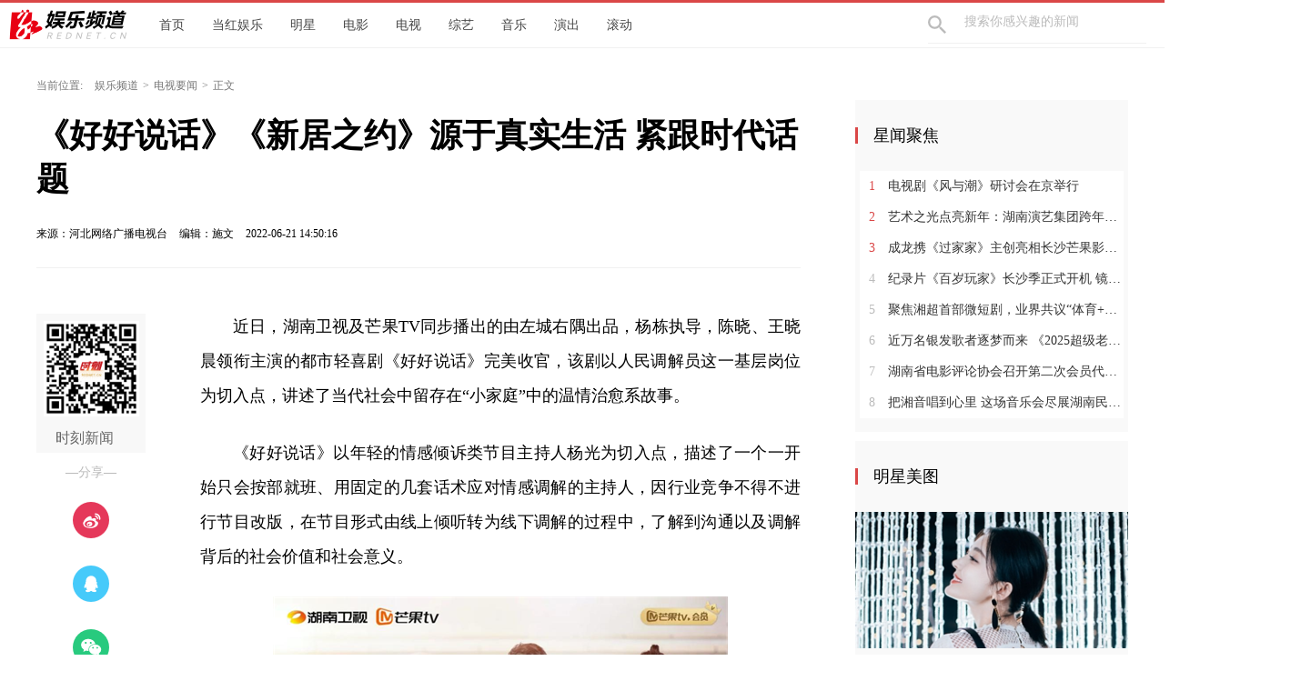

--- FILE ---
content_type: text/html; charset=utf-8
request_url: https://ent.rednet.cn/content/2022/06/21/11412640.html
body_size: 9457
content:






<!Doctype html>
<html>
<head>
<meta charset="utf-8" />
<meta https-equiv="X-UA-Compatible" content="IE=edge,chrome=1">
<meta name="viewport" content="width=device-width, initial-scale=1">
<meta name="viewport" content="width=1280, initial-scale=0.3">
<link rel="shortcut icon" type="image/x-icon" href="//www.rednet.cn/images/favicon.ico" media="screen" />
<base target="_blank" />
<title>《好好说话》《新居之约》源于真实生活 紧跟时代话题_电视要闻_娱乐频道</title>
<meta name="description" content="除了题材，《好好说话》和《新居之约》对一个个贴近现实的生活故事的高度还原，也成为二者能够唤起观众情感共鸣，被大众所关注的重要原因。而在《新居之约》中，同名主角杨光被包工头师父收养长大，在师父遇到意外欠下许多债后继承父业出来做包工头，供养师母以及师父女儿宋晓雨。">
<meta name="keywords" content="《好好说话》《新居之约》源于真实生活 紧跟时代话题">
<meta property="og:description" content="除了题材，《好好说话》和《新居之约》对一个个贴近现实的生活故事的高度还原，也成为二者能够唤起观众情感共鸣，被大众所关注的重要原因。而在《新居之约》中，同名主角杨光被包工头师父收养长大，在师父遇到意外欠下许多债后继承父业出来做包工头，供养师母以及师父女儿宋晓雨。" />
<meta property="og:title" content="《好好说话》《新居之约》源于真实生活 紧跟时代话题_电视要闻_娱乐频道" />

<link rel="canonical" href="https://ent.rednet.cn/content/2022/06/21/11412640.html">
<link rel="alternate" media="only screen and (max-width: 640px)" href="https://ent.rednet.cn/m/content/2022/06/21/11412640.html">

  <META name="filetype" content="1">
  <META name="publishedtype" content="1">
  <META name="pagetype" content="1">
  <META name="catalogs" content="7922">
  <META name="contentid" content="11412640">
  <META name="publishdate" content="2022-06-21 14:50:16">
  <META name="author" content="">
  <META name="source" content="河北网络广播电视台">
<link type="text/css" rel="stylesheet" href="//j.rednet.cn/site/static/css/list.css"/>
<link type="text/css" rel="stylesheet" href="//j.rednet.cn/site/static/css/list_red.css"/>
<link type="text/css" rel="stylesheet" href="//j.rednet.cn/site/static/css/idangerous.swiper.css">
<link type="text/css" rel="stylesheet" href="https://ent.rednet.cn/css/list.css"/>

  <link href="//j.rednet.cn/css/plyr.css" rel="stylesheet">
  <style>
      .plyr__control--overlaid {
        background: rgba(0,0,0,.7)  !important;
        padding: 0 !important;
      }
      .plyr__control--overlaid:focus, .plyr__control--overlaid:hover ,.plyr--video .plyr__control:hover{
        background: rgba(0,0,0,.7) !important;
      }
      .plyr__control--overlaid svg ,.tcp-skin .vjs-big-play-button .vjs-button-icon,.tcp-skin .vjs-big-play-button{
        width: 58px !important;
        height: 58px !important;
      }
      .plyr__control--overlaid svg{
        left: 0 !important;
      }
  </style>
  <!--[if lt IE 9]>
  <script src="//imgcache.qq.com/open/qcloud/video/tcplayer/ie8/videojs-ie8.js"></script>
  <![endif]-->
  <script src="//imgcache.qq.com/open/qcloud/video/tcplayer/lib/hls.min.0.8.8.js"></script>
  <script src="//imgcache.qq.com/open/qcloud/video/tcplayer/tcplayer.min.js"></script>
<script>
var siteId="94";
var siteUrl="https://ent.rednet.cn";
var channelId="7922";
var contentId="11412640";
var terminal="1";
</script>


  <!--[if lte IE 8]>
     <script src="//j.rednet.cn/site/static/js/lib/html5.js"></script>
  <![endif]-->
  <script type="text/javascript" src='//j.rednet.cn/js/plyr.polyfilled.js'></script>
  <script type="text/javascript" src="//j.rednet.cn/site/static/js/lib/jquery.js"></script>
  <script type="text/javascript" src="//j.rednet.cn/site/static/js/config.js" ></script>
  <script type="text/javascript" src="//j.rednet.cn/site_pc_common/js/jquery.qrcode.js" ></script>
  <script type="text/javascript" src="//j.rednet.cn/site/static/js/lib/idangerous.swiper.min.js"></script>
  <script src="//j.rednet.cn/site/static/js/lib/rednetAd.js" type="text/javascript" id="rednetAd"></script>
  <script type="text/javascript" src='//j.rednet.cn/site/static/js/lib/swfobject.js'></script>
  <script type="text/javascript" src="//j.rednet.cn/site/static/js/list_img.js"></script>

<link type="text/css" rel="stylesheet" href="//j.rednet.cn/site/static/css/jplayer.blue.monday.min.css"/>
<script type="text/javascript" src="//j.rednet.cn/site/static/js/jquery.jplayer.min.js"></script>

    <script>
        //pageStaticFilesPath=https://ent.rednet.cn/m
		var WXSHARE_TITLE = "《好好说话》《新居之约》源于真实生活 紧跟时代话题";
		var WXSHARE_DESC = "除了题材，《好好说话》和《新居之约》对一个个贴近现实的生活故事的高度还原，也成为二者能够唤起观众情感共鸣，被大众所关注的重要原因。而在《新居之约》中，同名主角杨光被包工头师父收养长大，在师父遇到意外欠下许多债后继承父业出来做包工头，供养师母以及师父女儿宋晓雨。";
		WXSHARE_LOGO = "";
		if(WXSHARE_LOGO==""||(!WXSHARE_LOGO)){
			WXSHARE_LOGO = "//j.rednet.cn/site/static/images/00.jpg";
		}
	</script>

	<script type="text/javascript" src="https://res.wx.qq.com/open/js/jweixin-1.2.0.js"></script>
	<script type="text/javascript" src="https://moment.rednet.cn/common/js/wxshare.js"></script>

  <script type="application/javascript">
	if (/AppleWebKit.*Mobile/i.test(navigator.userAgent) || /\(Android.*Mobile.+\).+Gecko.+Firefox/i.test(navigator.userAgent) || (/MIDP|SymbianOS|NOKIA|SAMSUNG|LG|NEC|TCL|Alcatel|BIRD|DBTEL|Dopod|PHILIPS|HAIER|LENOVO|MOT-|Nokia|SonyEricsson|SIE-|Amoi|ZTE/.test(navigator.userAgent))) {
	try {
		var url = window.location.href;
		url = url.replace("https://ent.rednet.cn", "https://ent.rednet.cn/m");
		window.location.href=url;
	} catch (e) {}
}
</script>

</head>
<body>
  
        <header class="wrapper">
        <nav class="overf  nav">
          <section class="block_1">
                <ul class="menu"  style="background: url(https://ent.rednet.cn/images/logo-detail.png) left center no-repeat;padding-left: 150px;">
		<li>
			<a href="https://ent.rednet.cn">首页</a>
		</li>
		<li>
			<a href="https://ent.rednet.cn/channel/7916.html" target="_blank">当红娱乐</a>
		</li>
		<li>
			<a href="https://ent.rednet.cn/channel/7920.html" target="_blank">明星</a>
		</li>
		<li>
			<a href="https://ent.rednet.cn/channel/7921.html" target="_blank">电影</a>
		</li>
		<li>
			<a href="https://ent.rednet.cn/channel/7922.html" target="_blank">电视</a>
		</li>
		<li>
			<a href="https://ent.rednet.cn/channel/7927.html" target="_blank">综艺</a>
		</li>
		<li>
			<a href="https://ent.rednet.cn/channel/7923.html" target="_blank">音乐</a>
		</li>
		<li>
			<a href="https://ent.rednet.cn/channel/7926.html" target="_blank">演出</a>
		</li>
		<li>
			<a href="https://ent.rednet.cn/channel/7925.html" target="_blank">滚动</a>
		</li>
              </ul>
                <div class="nav-search b-bottom h44 f14">
                  <form name="search"  action="//news-search.rednet.cn/search" target="_blank" accept-charset="utf-8" onsubmit="document.charset='utf-8';">
                    <input type="text" class="search-txt f14" name="query" placeholder="搜索你感兴趣的新闻"><input type="hidden" name="s"  value="94">
                    <a class="icon-search"><input type="submit" alt="" name=" " value=""></a>
                  </form>
                </div>  
            </section>
        </nav>
      
      </header>


<div class="t-center adfile">
<script id='ad1561971058721_12'> new RedAd('ad1561971058721_12',94)</script>
</div>


<main class="block">
<section class="crumb m_t_35 block">
	<span class="">当前位置:</span>        
        <div id="div_listPageLocation" class="breadcrumb" >
<a href="/">娱乐频道</a>&gt;<a href="/channel/7922.html">电视要闻</a>&gt;<span>正文</span>        </div>
</section>
<section class="overf block">
<section class="box_left f_left">
<h1 class="detail_title">《好好说话》《新居之约》源于真实生活 紧跟时代话题</h1>
<div class="m_b_25">
    <span class="p_l_10">来源：河北网络广播电视台</span>
    
    <span class="p_l_10">编辑：施文 </span> 
    <span class="p_l_10">2022-06-21 14:50:16</span>
    <span class="p_l_10" id="numpv"></span>
</div>

<article class="f18 detail_article m_b_30">

<div class="t-center adfile">
<script id='ad1561971076313_13'> new RedAd('ad1561971076313_13',94)</script>
</div>



       
            
            <section class="f_left detail_share" title="">
		<div id="div_share2" class="module" style="min-height:50px;" pageId="4138" terminal="1" moduleName="详情页二维码" moduleType="1" fetchDataType="2" manualData="[{'title':'　','contentUrl':'','urlCloud':'','summary':''}]" pageSize="1"  fileId="null" subAppId="null">

                <div class="detail_share_code">
                    <img src="//j.rednet.cn/images/qr-shike1.png">
                    时刻新闻
                </div>
                <div class="label">—分享—</div>
                <a class="share_wb"></a>
                <a class="share_qq"></a>
                <a class="share_wx" id="tcode"></a>
                <div id="qrcode" style="width:100px; height:100px; margin-top:15px; display:none;position: absolute;margin-left: 70px;z-index:99;"></div>
		</div>
            </section>
          
            <script>
            $('#qrcode').qrcode({
              text: location.href,
              height: 100,
              width: 100,
              src: '//j.rednet.cn/images/logo_25.jpg'
            })
          
            $("#tcode").mouseover(function (){  
                $("#qrcode").show();  
            }).mouseout(function (){  
                $("#qrcode").hide();  
            });  
          
            </script>
<section class="f_right detail_article_content">
<ct><p style="text-indent: 2em; text-align: justify;">近日，湖南卫视及芒果TV同步播出的由左城右隅出品，杨栋执导，陈晓、王晓晨领衔主演的都市轻喜剧《好好说话》完美收官，该剧以人民调解员这一基层岗位为切入点，讲述了当代社会中留存在“小家庭”中的温情治愈系故事。</p><p style="text-indent: 2em; text-align: justify;">《好好说话》以年轻的情感倾诉类节目主持人杨光为切入点，描述了一个一开始只会按部就班、用固定的几套话术应对情感调解的主持人，因行业竞争不得不进行节目改版，在节目形式由线上倾听转为线下调解的过程中，了解到沟通以及调解背后的社会价值和社会意义。</p><p style="text-align:center"><img src="https://img.rednet.cn/attachment/2022/06-21/6b3dd033-3d64-4252-b79c-65131a31e9ee." alt="《好好说话》《新居之约》源于真实生活" _styleapp="width: 500px; height: 800px; " class="lazyload"/></p><p style="text-indent: 2em; text-align: justify;">值得一提的是，该剧的制作方左城右隅在同时期登陆央视综合频道黄金档、腾讯视频的《新居之约》，也于近日迎来圆满结局。该剧由潘粤明、王鸥、孙坚、李艺彤等领衔主演，以家装设计师为线索，讲述了以“家”为单位的普通生活中的一个个治愈故事，播出期间收视率CMS全国网、区域网、63城黄金剧场全程TOP1，最高收视率达3.324%。</p><p style="text-align:center"><img src="https://img.rednet.cn/attachment/2022/06-21/39a02adb-4688-4bfa-8674-3d015b784d49." alt="《好好说话》《新居之约》源于真实生活" _styleapp="width: 800px; height: 452px; " class="lazyload"/></p><p style="text-indent: 2em; text-align: justify;">不难发现，《好好说话》、《新居之约》这两部剧都是由张衍担任总制片人，除了在逻辑上的相似之处外，同样是以小众行业为切入点，刚刚收官的《新居之约》则面向年轻的职场人，以“家庭”为单位，聚焦“小家”下的悲欢离合，讲述“以爱筑巢，以家为梦”的动人故事。</p><p style="text-align:center"><img src="https://img.rednet.cn/attachment/2022/06-21/0af26506-83e8-466a-8ced-a050d44e291a." alt="《好好说话》《新居之约》源于真实生活" _styleapp="width: 1000px; height: 666px; " class="lazyload"/></p><p style="text-indent: 2em; text-align: justify;">从题材上来看，两部剧存在着一定的相似之处，比如都从题材上进行角度的创新和深度的挖掘，并在创作过程中结合“单元故事”的形式融入对现实社会的观察和思考，且题材在纵向延展的过程中又足够接地气。</p><p style="text-indent: 2em; text-align: justify;">除了题材，《好好说话》和《新居之约》对一个个贴近现实的生活故事的高度还原，也成为二者能够唤起观众情感共鸣，被大众所关注的重要原因。</p><p style="text-align:center"><img src="https://img.rednet.cn/attachment/2022/06-21/c9da4ed2-15cc-46ac-99c0-2103d4083f33." alt="《好好说话》《新居之约》源于真实生活" _styleapp="width: 1000px; height: 666px; " class="lazyload"/></p><p style="text-indent: 2em; text-align: justify;">为了贯彻“好好说话、缩短爱的距离”这一核心价值观，以人民调解为线索，剧集后期也通过老中青三代演员的实力演绎，在一个个调解案例中融入了年轻人婚恋、婆媳纠纷、赡养老人、老年人黄昏恋以及鸡娃教育等多个存在于当前社会和家庭中的共性问题，通过“人民调解员”与“律师”的互补搭配，用柔和的方式化解种种社会矛盾，从中挖掘出真实情感下的治愈时刻，启发观众对社会问题进行深刻探讨。该剧凭借颇具新意的角度深受观众喜爱，《好好说话》最终获得CSM全国网、CSM64城平均收视率同时段省级卫视第一名。</p><p style="text-indent: 2em; text-align: justify;">而在《新居之约》中，同名主角杨光被包工头师父收养长大，在师父遇到意外欠下许多债后继承父业出来做包工头，供养师母以及师父女儿宋晓雨。</p><p style="text-indent: 2em; text-align: justify;">在整个剧情的进展中，杨光也始终把身边人的利益放在首位，尤其剧集中福根犯糊涂欠了债、老四冲动用了问题涂料的两次事件，更能够凸显出杨光这一小人物身上的耀眼光芒。也正是与人为善的性格，让杨光逐渐吸引了同为设计师的陈曦。</p><p style="text-align:center"><img src="https://img.rednet.cn/attachment/2022/06-21/38e9ea51-faa7-4655-8e95-1213274b2c53." alt="《好好说话》《新居之约》源于真实生活" _styleapp="width: 1000px; height: 666px; " class="lazyload"/></p><p style="text-indent: 2em; text-align: justify;">此外，该剧中以“装修”为线索介绍的多个装修的案例和故事，更是给现实生活带来了一定的教育意义。比如该剧中提及到的甲醛检测仪，在播出后就有网友表示：“在看到这一集后马上去搜索了相关的新闻了解到千元以下的检测工具其实检测结果是不具备参考价值的。”</p><p style="text-indent: 2em; text-align: justify;">在影视制作工业化水准整体提升的当下，真正优秀的现实主义题材作品一定是源于真实生活，并能紧跟时代话题，这就要求制作方不仅要抓住当下的社会热点，还需要输出具有普世意义的价值观。伴随《新居之约》的收官，左城右隅也再次树立了一个正面的案例。而在未来，随着更多优质作品的出现，我们也期待良性的市场能够激励更多的从业者回归初心，再创佳作。</p></ct>



<p class="f14 m_t_50 m_b_5 h20" style="color:#888">来源：河北网络广播电视台</p>

<p class="f14 m_t_5 m_b_5 h20" style="color:#888">编辑：施文 </p>


       <!--判断是否开启评论,只有开启评论的才可以点赞 -->
		<a id="toLike" class="fav like m_t_50 m_b_30">
        <span class="f18 starCount"></span>
       </a>

</section>
</article>



</section>
  
        <section class="box_right f_right">
        <aside>
<div><script id='ad1561971111281_14'> new RedAd('ad1561971111281_14',94)</script></div>
<div style="margin-top:10px;"><script id='ad1561971120057_15'> new RedAd('ad1561971120057_15',94)</script></div>


            <div class="aside_wrap" style="height:355px;">

                <div id="div_first_title" style="min-height:30px;" class="module" pageId="2247" fetchDataType="2"  terminal="1" moduleName="右侧第一个自定义标题" moduleType="1" pageSize="1"    manualData="[{'title':'星闻聚焦','contentUrl':'http://ent.rednet.cn/c/2018/12/26/4800785.htm','summary':'','urlCloud':'https://img.rednet.cn/2018/12-27/1545881407199-ja4k3zhcmq49.jpg'}]" fileId="null" subAppId="null">
                <div class="nav_title">星闻聚焦</div>
                </div>

               <div id="div_yuhuatuijianNewsList" style="min-height:220px"  class="module" pageId="2247" fetchDataType="1"  terminal="1" moduleName="右侧第一个自定义内容"  pageSize="8"    fileId="null" subAppId="null" channelId="7916" includeTop="2" excludeNum="0">
                      <ul class="news_rank news_rank_hour">
                          <li>
                              <a href='https://ent.rednet.cn/content/646045/50/15623031.html' title='电视剧《风与潮》研讨会在京举行' target="_blank">
                                  <span class="prize">1</span> 
                                  电视剧《风与潮》研讨会在京举行
                              </a>
                          </li>                                
                          <li>
                              <a href='https://ent.rednet.cn/content/646045/97/15594881.html' title='艺术之光点亮新年：湖南演艺集团跨年演出精彩呈现' target="_blank">
                                  <span class="prize">2</span> 
                                  艺术之光点亮新年：湖南演艺集团跨年演出精彩呈现
                              </a>
                          </li>                                
                          <li>
                              <a href='https://ent.rednet.cn/content/646045/83/15587974.html' title='成龙携《过家家》主创亮相长沙芒果影城 共赴跨年之约' target="_blank">
                                  <span class="prize">3</span> 
                                  成龙携《过家家》主创亮相长沙芒果影城 共赴跨年之约
                              </a>
                          </li>                                
                          <li>
                              <a href='https://ent.rednet.cn/content/646956/60/15572111.html' title='纪录片《百岁玩家》长沙季正式开机 镜头聚焦星城百岁人生故事' target="_blank">
                                  <span >4</span> 
                                  纪录片《百岁玩家》长沙季正式开机 镜头聚焦星城百岁人生故事
                              </a>
                          </li>                                
                          <li>
                              <a href='https://ent.rednet.cn/content/646956/64/15556892.html' title='聚焦湘超首部微短剧，业界共议“体育+微短剧”融合创新' target="_blank">
                                  <span >5</span> 
                                  聚焦湘超首部微短剧，业界共议“体育+微短剧”融合创新
                              </a>
                          </li>                                
                          <li>
                              <a href='https://ent.rednet.cn/content/646956/51/15548384.html' title='近万名银发歌者逐梦而来 《2025超级老声》晋级赛即将拉开战幕' target="_blank">
                                  <span >6</span> 
                                  近万名银发歌者逐梦而来 《2025超级老声》晋级赛即将拉开战幕
                              </a>
                          </li>                                
                          <li>
                              <a href='https://ent.rednet.cn/content/646956/83/15508958.html' title='湖南省电影评论协会召开第二次会员代表大会 谢子元当选主席' target="_blank">
                                  <span >7</span> 
                                  湖南省电影评论协会召开第二次会员代表大会 谢子元当选主席
                              </a>
                          </li>                                
                          <li>
                              <a href='https://ent.rednet.cn/content/646955/65/15448013.html' title='把湘音唱到心里 这场音乐会尽展湖南民歌魅力' target="_blank">
                                  <span >8</span> 
                                  把湘音唱到心里 这场音乐会尽展湖南民歌魅力
                              </a>
                          </li>                                
                    </ul>
              </div>
            </div>
         
<div id='adb_r3' style="margin-top:10px;">
            </div>


              <div class="aside_wrap">
                <div id="div_two_title" style="min-height:30px;" class="module" pageId="2247" fetchDataType="2"  terminal="1" moduleName="右侧第二个自定义标题" moduleType="1" pageSize="1"    manualData="[{'title':'明星美图','contentUrl':'','summary':''}]" fileId="null" subAppId="null">
                <div class="nav_title">明星美图</div>
                </div>
              
                  
              <div id="div_topic_img" style="min-height:320px" class="module" pageId="2247" fetchDataType="2"  terminal="1" moduleName="右侧第二个自定义内容" pageSize="2"   manualData="[{'title':'&#32;娜扎大片诠释反套路霸总','contentUrl':'http://ent.rednet.cn/c/2018/12/20/4797317.htm','urlCloud':'https://img.rednet.cn/2018/12-27/1545881770013-dbm8yinhpr44.jpg','summary':''},{'title':'明道彰显绅士品格','contentUrl':'http://ent.rednet.cn/c/2018/12/26/4800448.htm','urlCloud':'https://img.rednet.cn/2018/12-27/1545881818612-v93bapxw7n62.jpg','summary':''}]"    fileId="null" subAppId="null">
                          <div class="p_b_10 pr">
                              <a href='http://ent.rednet.cn/c/2018/12/20/4797317.htm' title=' 娜扎大片诠释反套路霸总' target="_blank">
                                  <img src='https://img.rednet.cn/2018/12-27/1545881770013-dbm8yinhpr44.jpg' alt=' 娜扎大片诠释反套路霸总' border="0" width="300" height="150">
                              </a>                                
                          </div>
                          <div class="p_b_10 pr">
                              <a href='http://ent.rednet.cn/c/2018/12/26/4800448.htm' title='明道彰显绅士品格' target="_blank">
                                  <img src='https://img.rednet.cn/2018/12-27/1545881818612-v93bapxw7n62.jpg' alt='明道彰显绅士品格' border="0" width="300" height="150">
                              </a>                                
                          </div>
              </div>
             
            </div>

            <div class="aside_wrap">

                <div id="div_three_title" style="min-height:30px;" class="module" pageId="2247" fetchDataType="2"  terminal="1" moduleName="右侧第三个自定义标题" moduleType="1" pageSize="1"    manualData="[{'title':'热点新闻','contentUrl':'','summary':'','urlCloud':''}]" fileId="null" subAppId="null">
                <div class="nav_title">热点新闻</div>
                </div>
                
                  <div id="div_chuanmeiyuhuaNewsList" style="min-height:220px"  class="module" pageId="2247" fetchDataType="1" includeTop="1" terminal="1" moduleName="右侧第三个自定义内容" pageSize="5" channelId="7920" excludeNum="0" >
                          <ul>
                                  <li>
                                      <a href="https://ent.rednet.cn/nograb/646948/50/14875900.html" title="中国演员沈腾担任“中法文化之春”艺术节宣传大使" target="_blank">
                                      中国演员沈腾担任“中法文化之春”艺术节宣传大使
                                  </a>
                                  </li>                                
                                  <li>
                                      <a href="https://ent.rednet.cn/nograb/646948/50/14875852.html" title="长沙文旅“三连击” 演唱会火力全“凯”" target="_blank">
                                      长沙文旅“三连击” 演唱会火力全“凯”
                                  </a>
                                  </li>                                
                                  <li>
                                      <a href="https://ent.rednet.cn/content/646841/55/14092639.html" title="《百分百出品》R.E.D组合正式出道 出品人张艺兴泪洒现场" target="_blank">
                                      《百分百出品》R.E.D组合正式出道 出品人张艺兴泪洒现场
                                  </a>
                                  </li>                                
                                  <li>
                                      <a href="https://ent.rednet.cn/content/646841/55/14091410.html" title="《歌手2024》揭榜成功 许钧：生活和音乐的本质就是真实" target="_blank">
                                      《歌手2024》揭榜成功 许钧：生活和音乐的本质就是真实
                                  </a>
                                  </li>                                
                                  <li>
                                      <a href="https://ent.rednet.cn/content/646840/60/14036593.html" title="歌手YELLOW黄宣参观岳麓书院 以中华文化滋养音乐润泽心灵" target="_blank">
                                      歌手YELLOW黄宣参观岳麓书院 以中华文化滋养音乐润泽心灵
                                  </a>
                                  </li>                                
                          </ul>
                  </div>


        </aside>
<div><script id='ad1561971128297_16'> new RedAd('ad1561971128297_16',94)</script></div>
    </section>


</section>
</main>




  <section class="readnext  m_t_50">
    <div class="readnex_detail">
      <p class="f18 p_b_30 p_t_50 cGray9">阅读下一篇</p>
      <h1 class="p_b_40">
        <div id="div_nextNews">
              <a class="f36 cGray3" href="https://ent.rednet.cn/content/2022/06/20/11408073.html" title="《春风又绿江南岸》完美收官 “温暖现实主义”精品剧记录时代新风">《春风又绿江南岸》完美收官 “温暖现实主义”精品剧记录时代新风</a>
        </div>

      </h1>
      <a class="btn" href="//www.rednet.cn" title="返回红网首页">返回红网首页</a>
      <a class="btn" href="https://ent.rednet.cn" title="返回娱乐频道首页">返回娱乐频道首页</a>
    </div>
  </section>


  <script type="text/javascript" src="//j.rednet.cn/site/static/wap/js/wap-function.js"></script>
  <script type="text/javascript" src="//j.rednet.cn/site_pc_common/js/common.js" ></script>
  <script type="text/javascript" src="//j.rednet.cn/site/static/js/tokenRead.js"></script>
  <script>

     mutiVideoCheck();
      var siteName = "娱乐频道";
     var siteId = "94";
     var channelId = "7922";
     var contentId  = "11412640";
    (function(){
	   $(".detail_share").on('click',function(e){
        if($(e.target).hasClass("share_wb")){
          shareTo("WB","《好好说话》《新居之约》源于真实生活 紧跟时代话题")
        }else if($(e.target).hasClass("share_qq")){
          shareTo("QQ","《好好说话》《新居之约》源于真实生活 紧跟时代话题")
        }
      })
	 $(".detail_share_city").on('click',function(e){
			if($(e.target).hasClass("share_wb_city")){
				shareTo("WB","《好好说话》《新居之约》源于真实生活 紧跟时代话题")
			}else if($(e.target).hasClass("share_qq_city")){
				shareTo("QQ","《好好说话》《新居之约》源于真实生活 紧跟时代话题")
			}
		})
      var site = "https://ent.rednet.cn";
      var contentId  = "11412640";
      var ckie = site + '-favCookieUUID-' + contentId;
      $(".detail_share").on('click',function(e){
        if($(e.target).hasClass("share_wb")){
          shareTo("WB","《好好说话》《新居之约》源于真实生活 紧跟时代话题")
        }else if($(e.target).hasClass("share_qq")){
          shareTo("QQ","《好好说话》《新居之约》源于真实生活 紧跟时代话题")
        }
      })
      $.ajax({
          type: "get",
          url: APIURL + "/content/star/" + contentId,
          success: function(data){
              $(".starCount").html(data);
          }
      });
      $(".fav").on('click',function(){
        var cookieUUID = getCookie(ckie)
        if(!getCookie(ckie)){
          addFav();
        }else{
          if(cookieUUID && cookieUUID.indexOf(contentId + '-fav') < 0){
            addFav()
          }else{
            alert('您已点赞！')
          }
        }
      });
      function addFav(){
          setCookie(ckie,contentId + '-fav-'+new Date().getTime());
          $.ajax({
            type: "put",
            url: APIURL + "/content/star/" + contentId,
            data:{
              'cookieUUID': getCookie(ckie)
            },
            dataType:'text',
            success: function(data){
                //$(".starCount").html(data);
                 var tmpData = $(".starCount").html();
                 $(".starCount").html(Number(tmpData)+1);
            }
          });
      }
    })();

//阅读量显示
//showClicks();
  </script>
  
<script type="text/javascript" src="//j.rednet.cn/site_pc_common/js/detail.js"></script>




  
        <footer class="nfooter" style="margin-top:0;">
        <div class="about">
            <script src="https://j.rednet.cn/redcloud/js/ufoot.js"></script>
        </div>
    </footer>
    <script type="text/javascript">
        (function(w,d,g,r){
            w['_wd_o']=r;
            w[r]=w[r]||function(){arguments.t=1*new Date(),(w[r].q=w[r].q||[]).push(arguments);};
            var a=d.createElement('script'),m=d.getElementsByTagName('script')[0];
            a.async=1;
            a.src=g;m.parentNode.insertBefore(a,m);
          })(window,document,'//cl3.webterren.com/webdig.js?z=41','_wa');
        _wa('wd_paramtracker', '_wdxid=000000000000000000000000000000000000000000');


(function(){
    var bp = document.createElement('script');
    var curProtocol = window.location.protocol.split(':')[0];
    if (curProtocol === 'https'){
   bp.src = 'https://zz.bdstatic.com/linksubmit/push.js';
  }
  else{
  bp.src = 'http://push.zhanzhang.baidu.com/push.js';
  }
    var s = document.getElementsByTagName("script")[0];
    s.parentNode.insertBefore(bp, s);
})();

    </script>

<script>
					$(document).ready(function(){
						$('.tr_img li:gt(0) img').css('border','0').css('margin-bottom','14px');
						$('.tr_img li img').click(function(){
							$(this).css('border','2px solid #e00')
							$('.tr_img li img').not($(this)).css('border','0')
						});
                                           function visitLog() {
           if(typeof contentId!='undefined'&& typeof channelId!='undefined'&& typeof siteId!='undefined'){
		$.ajax({
			type: "post",
			contentType: "application/json; charset=utf-8",
			url: APIURL + "/content/visit/",
			data: JSON.stringify({
				contentId: contentId,
				channelId: channelId,
				siteId: siteId,
				terminal: '1',
				url: window.location.href
			}),
			dataType: 'json',
			success: function (resp) {

			}
		});
          }
	}

	visitLog();
					});



				</script>


</body>
</html>


--- FILE ---
content_type: text/css
request_url: https://ent.rednet.cn/css/list.css
body_size: 4351
content:
/*@import url('reset-1.3.min.css');                 
@import url('global.css'); */
.nav{border-top:3px solid #da4747;border-bottom: 1px solid #f1f1f1;}
.nav ul.menu{min-width:860px;float: left;width:65%;padding-left: 110px;background: url('../images/logo-detail.png') left center no-repeat;margin-left:10px;}
.nav ul.menu li a{font-size:14px;color: #444444;height: 50px;line-height: 50px;display: block;overflow: hidden;float: left;padding:0 15px;}
.nav ul.menu li a:hover{color:#444444}
.nav .nav-search {border-bottom:1px solid #f1f1f1;line-height:40px;width: 240px;position: relative;color: #bbb;float: right;top: 0;margin-right:20px;}
.nav .nav-search input{border:0;padding-left:40px;color: #bbb;height: 40px;width: 200px;display: inline-block;}
.nav .nav-search input:focus{outline: 0;}
.nav .nav-search .icon-search {position: absolute;top: 14px;cursor: pointer;color: #bbb;background: url(../images/icon-search.png) left center no-repeat;width: 20px;height: 20px;display:block;}
.nav .nav-search .icon-search input{width: 100%;height: 100%;position: relative;top:-10px;}
.nav .nav-login{width: 130px;float: right;height: 100%;}
.nav .nav-login img{width:32px;height:32px;margin: 9px 5px;}
.nav .nav-login a{font-size: 12px;color: #444;padding: 0 5px;top: -18px;position: relative;}

.video-js{margin: 0 auto 20px;}

.crumb{ font-size:12px;color: #777;height: 12px;line-height: 12px;}
.breadcrumb,.breadcrumb li{display: inline-block;padding: 0 5px;}
.breadcrumb > li + li:before {color: #777;content: ">";padding: 0 10px 0 0;}
.breadcrumb a{color: #777;}
.breadcrumb a:hover{color:#da4747;}
.site_specific{width:60px;border:1px solid #ededed;position: fixed;top:200px;right: 60px;}
.site_specific div{position:relative;text-align: center;height:55px;padding-top:5px;}
.site_specific div img{display:none;position:absolute;left:-138px;top:0;}
.site_specific div.site_sk img{top:-60px;}
.site_specific div.site_wx,.site_specific div.site_wb{border-bottom: 1px solid #ededed;}
.site_specific .site_wx_a{background: url(../images/icon-share.png) 0 0 no-repeat;}
.site_specific .site_wb_a{background: url(../images/icon-share.png) 0 -34px no-repeat;}
.site_specific .site_sk_a{background: url(../images/icon-share.png) 0 -68px no-repeat;}
.site_specific div a{display: block;width:34px;height:34px;margin: 0 13px;}
.site_specific div span{font-size: 10px;color: #333;line-height: 2px;position: relative;top: -5px;}
@media screen and (max-width: 1366px) {
    .site_specific {
        right: 0;
    }
}
.datepicker{float: right;height: 24px;line-height: 18px;border: 1px solid #d1d1d1;border-radius: 6px;background: url(../images/icon-time.png) 6px 6px no-repeat;}
.datepicker input{width: 100%;height: 100%;padding-left:30px;color: #666;}
.layui-laydate .layui-laydate-main .layui-this{background: #da4747 !important;}

ul.news_list{border-top:1px solid #ededed;}
ul.news_list li{height:50px;line-height: 50px;border-bottom: 1px solid #ededed;color: #444;}
ul.news_list li .time{color:#bbb;} 
ul.news_list li a{color:#000;font-size: 16px;text-indent: 20px;}

ul.side-nav{line-height: 45px;color: #444;font-size: 16px;text-align: center;width:120px;}
ul.side-nav li a{color: #444;}
ul.side-nav li.active{background: #fb4747;}
ul.side-nav li.active a{color: #fff;}


.aside_wrap{background: #f9f9f9;margin-bottom: 10px;}
.nav_title{position: relative; height: 78px;line-height:78px;font-size:18px;padding-left:20px;background: #f9f9f9;}
.nav_title:before{ content:"";   width: 3px;height: 18px;display: block;overflow: hidden;background: #da4747;position: absolute;left: 0;top:30px;}

.aside_wrap ul { width:100%; display:block; overflow:hidden;  font-size:14px; }
.aside_wrap ul.news_rank{background: #fff;margin: 0 5px;width:290px;padding-bottom: 5;}
.aside_wrap .news_rank_week,.aside_wrap .news_rank_month{display: none;}
.aside_wrap ul.rank_type{width: 165px;background: #fff;position: absolute;right:5px;top:25px;}
.aside_wrap ul.rank_type li{cursor:pointer;float:left;width: 55px;height: 28px;line-height: 28px;color: #000;font-size: 12px;text-align: center;}
.aside_wrap ul.rank_type li.on{background: #fea348;color:#fff;}
.aside_wrap ul li {  margin:0px; padding:0px; overflow:hidden;  display:block; height:34px;  line-height:34px;}
.aside_wrap ul li a,.aside_wrap ul li a:visited{ color:#333; padding-left:10px;display:block;  overflow:hidden; }
.aside_wrap ul li a:hover{color:#da4747;}
.aside_wrap ul li a span{color: #bbb;padding-right: 10px;}
.aside_wrap ul li a span.prize{color: #da4747;}

.a_img_title{width: 285px;height: 35px;line-height: 35px;padding-top: 115px;background: url(../images/bg-line.png) no-repeat;color: #fff;font-size: 14px;color: #fff;
position: absolute;left: 0;top: 0;padding-left:15px;cursor: pointer;}
.detail_title{min-height: 48px;line-height: 48px;padding:25px 0 24px;color: #000;font-size: 36px;}
.detail_article{border-bottom:2px solid #fff;border-top:1px solid #f1f1f1;overflow: hidden;padding-top: 20px;}
.detail_share{width: 120px;margin-right: 60px;}
.detail_share .label{color:#bbb;font-size: 14px;margin-top: 15px;text-align: center;line-height: 14px;}
.detail_share_code{background: #f8f8f8;color: #666;text-align: center;margin-top:30px;font-size: 16px;line-height: 32px;}
.detail_share_code img{margin:8px;}
.share_wx,.share_wb,.share_qq{display:block;width: 50px;height: 50px;background: url(../images/icon-sprite.png) 0 0 no-repeat;margin:20px auto;}
.share_wb{background: url(../images/icon-sprite.png) 0 -50px no-repeat;}
.share_qq{background: url(../images/icon-sprite.png) 0 -100px no-repeat;}
.share_wx:hover{background: url(../images/icon-sprite.png) -50px 0 no-repeat;}
.share_wb:hover{background: url(../images/icon-sprite.png) -50px -50px no-repeat;}
.share_qq:hover{background: url(../images/icon-sprite.png) -50px -100px no-repeat;}
.detail_article_content{color: #000;line-height: 38px;width: 660px;}
.detail_article_content p img{width: 500px;margin:0px 0;}
.fav{display: block;width: 50px;height: 50px; background: url(../images/icon-sprite.png) left -350px no-repeat;margin: 70px auto;color: #ccc;position: relative}
.fav span{position: absolute;top:46px;text-align: center;width: 100%;display: inline-block;}
.fav:hover{background: url(../images/icon-sprite.png) -50px -350px no-repeat;}
.fav:hover span{color: #cc0000;}

.readnext{height: 300px;background: #f5f5f5;}
.readnext .readnex_detail{margin-left:230px;}
.readnext .readnex_detail h1 a{color: #000;}
.readnext .readnex_detail a.btn{background:#fff;display:inline-block;height: 38px;line-height: 40px;text-align: center;font-size: 14px;color: #a3a3a3;width: 160px;border: 1px solid #ccc;cursor: pointer;border-radius: 4px;margin-right: 15px;}

/*--paging新的分页--*/
.pagination{
	display:inline-block;
	padding-left:0;
	margin:20px 0 100px;
    border-radius:4px;
	font-size: 14px;
}
.pagination>li{display:inline}  
.pagination>li>a,.pagination>li>span{
	position:relative;
	float:left;
	padding:0;
	width: 28px;
	height: 28px;
	line-height: 28px;
	text-align: center;
	margin-right: 10px;
	margin-left:-1px;
	color:#444444;
	text-decoration:none;
	background-color:#fff;
	border:1px solid #f2f2f2;
	border-radius: 6px;
	cursor: pointer;
	-webkit-touch-callout: none;
	-webkit-user-select: none;
	-khtml-user-select: none;
	-moz-user-select: none;
	-ms-user-select: none;
	user-select: none;
}
.pagination>li:first-child>a,.pagination>li:first-child>span{
	margin-right:10px;
	border-radius:6px;
	border: 1px solid #f2f2f2;
	padding: 0;
	width: 58px;
	line-height:28px;
	height: 28px;
	text-align: center;
	color: #444444;
}
.pagination>li:last-child>a,.pagination>li:last-child>span{
	border-radius:6px;
	margin-right:10px;
	border: 1px solid #f2f2f2;
	padding: 0;
	width: 58px;
	line-height:28px;
	height: 28px;
	text-align: center;
	color: #444444;
}
.pagination>li>a:focus,.pagination>li>a:hover,.pagination>li>span:focus,.pagination>li>span:hover{
	z-index:2;
	color:#444444;
	background-color:#eee;
	border-color:#ddd;
}  
.pagination>.active>a,.pagination>.active>a:focus,.pagination>.active>a:hover,.pagination>.active>span,.pagination>.active>span:focus,.pagination>.active>span:hover{
	z-index:3;
	color:#fff;
	cursor:default;
	background-color:#f05156;
	border-color:#f05156;
}  
.pagination>.disabled>a,.pagination>.disabled>a:focus,.pagination>.disabled>a:hover,.pagination>.disabled>span,.pagination>.disabled>span:focus,.pagination>.disabled>span:hover{
	color:#777;
	cursor:not-allowed;
	background-color:#fff;
	border-color:#ddd;
}  
.pagination-lg>li>a,.pagination-lg>li>span{
	padding:10px 16px;
	font-size:18px;
	line-height:1.3333333;
}  
.pagination-lg>li:first-child>a,.pagination-lg>li:first-child>span{
	border-radius:6px;

}  
.pagination-lg>li:last-child>a,.pagination-lg>li:last-child>span{
	border-top-right-radius:6px;
	border-bottom-right-radius:6px;
}  
.pagination-sm>li>a,.pagination-sm>li>span{
	padding:5px 10px;
	font-size:12px;
	line-height:1.5;
}  
.pagination-sm>li:first-child>a,.pagination-sm>li:first-child>span{
	border-top-left-radius:3px;
	border-bottom-left-radius:3px;
}  
.pagination-sm>li:last-child>a,.pagination-sm>li:last-child>span{
	border-top-right-radius:3px;
	border-bottom-right-radius:3px;
}  
.pager{
	padding-left:0;
	margin:20px 0;
	text-align:center;
	list-style:none;
}  
.pager li{
	display:inline;
}  
.pager li>a,.pager li>span{
	display:inline-block;
	padding:5px 14px;
	background-color:#fff;
	border:1px solid #ddd;
	border-radius:15px;
}  
.pager li>a:focus,.pager li>a:hover{
	text-decoration:none;
	background-color:#eee;
}  
.pager .next>a,.pager .next>span{
	float:right;
}  
.pager .previous>a,.pager .previous>span{
	float:left;
}  
.pager .disabled>a,.pager .disabled>a:focus,.pager .disabled>a:hover,.pager .disabled>span{
	color:#777;
	cursor:not-allowed;
	background-color:#fff;
}
.pageJump{
	display:inline-block;font-size: 14px;
	padding-left:0;
	margin:20px 10px;
	border-radius:4px;
	vertical-align:top;
}
.pageJump .button,.pageJump input{
	font-size:14px;
	padding:0;

	margin-left:-1px;
	line-height:1.42857143;
	color:#444444;
	text-decoration:none;
	background-color:#fff;
	border:1px solid #ddd
}
.pageJump input{
	width: 60px;
	height: 25px;
	border-radius: 6px;
	text-align: center;
}
.pageJump .button{
	width: 40px;
	height: 25px;
	margin-left: 10px;
	border-radius: 6px;
}
.pageJump-lg .button,.pageJump-lg input{
	padding:10px 16px;
	font-size:18px;
	line-height:1.3333333;
}
.pageJump-sm .button,.pageJump-sm input{
	padding:5px 10px;
	line-height:1.5;
}


.detail-article {line-height: 32px; position: relative;}
.eye {position: absolute; top: 25px; right: 0; /* background: url(../images/png/icon-enlarge_2.png) center no-repeat; */ background: #8c8c8c; width: 40px; text-align: center; height: 40px; line-height: 40px;}
.eye a {display: inline-block; height: 100%; width: 100%;}
.eye img {display: inline-block; width: 18px; height: 18px;}
.detail-article p img {display: inline-block; height: 333px; background: pink;}
.picinfo {position: relative; margin-bottom: 35px; z-index: 11; width: 100%; color: #CCCCCC; cursor: default;}
.progress {/* top: 5px; */ margin-bottom: 0; /* background-image: url(img/splash_white.png); */ float: left; width: 55px; height: 50px; margin: 0 30px 5px 0; text-align: center; /* background: url(img/splash.png) 60% 70% no-repeat; */ position: relative;}
.progress .numerator, .progress .denominator {position: absolute; font-family: Georgia, 'Monotype Corsiva', Arial, sans-serif; /* font-style: italic; */ line-height: 1;}
.numerator {bottom: 25%; right: 68%; color: #cc191b; font-size: 28px; position: absolute; font-family: Georgia, 'Monotype Corsiva', Arial, sans-serif; /* font-style: italic; */ line-height: 1;}
.denominator {top: 17%; left: 60%; font-size: 32px; color: #333;}
.picinfo-text {color: #333; font-size: 14px; text-indent: 2em;}
.s_line {color: #333; position: absolute; font-size: 38px; top: 28%; right: 40%;}
.photo_layer .progress .denominator {color: #777777;}
.img_cf {padding-left: 85px;}
.photo_layer .picinfo-text {color: #9E9E9E;}
.btn-left {position: absolute; left: 0; bottom: 8%; display: block; width: 25px; height: 55px;}
.btn-right {position: absolute; right: 0; bottom: 8%; display: block; width: 25px; height: 55px;}
.min_img {margin-bottom: 7px; border-bottom: 4px solid #ccc; clear: both; padding-bottom: 7px; overflow: hidden; position: relative; width: 635px; margin: 0 auto; height: 130px;}
.min_img ul {overflow: hidden; height: 130px; position: absolute; margin-left: 35px;}
.min_img li {margin-right: 0px;text-align: center;float: left;width:180px;}
.min_img li a.active {display: inline-block; width:200px; height: 140px; float: none; margin-top: 0;}
.min_img li a {display: inline-block; width: 150px; height: 130px; float: none; margin-top: 10px;}
.min_img img {/*margin-top: 10px;*/ width: 100%; height: 100%; background: pink; display: inline-block;}
.detail_article_img .min_img ul{margin-left: 0px;}

/*轮播*/
.swiper-slide {text-align: center; font-size: 18px; background: #fff; position: relative; /* Center slide text vertically */ display: -webkit-box; display: -ms-flexbox; display: -webkit-flex; display: flex; -webkit-box-pack: center; -ms-flex-pack: center; -webkit-justify-content: center;justify-content: center; -webkit-box-align: center;	-ms-flex-align: center; -webkit-align-items: center; align-items: center;}
.swiper-container {width: 100%; color: #fff; text-align: center;}
.swiper-container .swiper-slide img {width: 300px; height: 400px;}
.swiper-pagination-1 {position: absolute; z-index: 20; bottom: 10px; width: 100%; text-align: center;}
.swiper-pagination-2 {position: absolute; z-index: 20; bottom: 10px; width: 98%; text-align: right;}
.swiper-pagination-switch {display: inline-block; width: 8px; height: 8px; border-radius: 8px; /*background: #555;*/ margin: 0 5px; opacity: 0.8; border: 1px solid #f2f2f2; cursor: pointer;}
.swiper-active-switch {background: #f2f2f2;}
.swiper1-button-prev,
.swiper2-button-prev {position: absolute; top: 50%; margin-top: -25.2px; left: 0;}
.swiper_tip {position: absolute; bottom: 0; width: 100%; left: 0; line-height: 60px; font-size: 26px; text-align: left; text-indent: 10px; height: 60px; color: #fff;
	filter: progid: DXImageTransform.Microsoft.Gradient(gradientType=0, startColorStr=rgba(255, 255, 255, 0.5), endColorStr=rgba(0, 0, 0, 0.8));
	background: -ms-linear-gradient(top, rgba(255, 255, 255, 0), rgba(0, 0, 0, 0.8));
	background: -moz-linear-gradient(top, rgba(255, 255, 255, 0), rgba(0, 0, 0, 0.8));
	background: -webkit-gradient(linear, 0% 0%, 0% 100%, from(rgba(255, 255, 255, 0)), to(rgba(0, 0, 0, 0.8)));
	background: -webkit-linear-gradient(top, rgba(255, 255, 255, 0), rgba(0, 0, 0, 0.8));
	background: -o-linear-gradient(top, rgba(255, 255, 255, 0), rgba(0, 0, 0, 0.8));}
.swiper_tip_1 {text-align: center; font-size: 22px;}
.swiper1-button-next,
.swiper2-button-next {position: absolute; top: 50%; margin-top: -25.2px; right: 0;}
.swiper2-button-prev,
.swiper2-button-next {margin-top: -30px;}
.photo_layer {display: none; top: 0; left: 50%; margin-left: -715px; background: rgba(0, 0, 0, .9); width: 1430px; height: 1091px; position: absolute; background: #000; /* opacity: 0.5; */ z-index: 999; color: #9E9E9E;}
.photo_layer .figure_img {width: 1070px; height: 100%; background: #000000; position: relative; float: left; top: 0; bottom: 0; left: 0; overflow: auto;}
.photo_layer .figure-side {width: 360px; height: 100%; background: #131313; position: relative; float: left; padding: 180px 20px 0; box-sizing: border-box;}
.imgClose {width: 40px; height: 40px; background: url(../images/icon-close.png) center no-repeat; position: absolute; top: 11px; right: 15px; cursor: pointer;}
.img_banner {position: absolute; width: 900px; height: 600px; top: 6%; left: 8%;}
.tr_logo img {border: 0;}
.figure-side .tr_text {padding: 20px 0; color: #A2A2A2; font-size: 20px; font-family: PingFangSC-Regular, sans-serif;}
.figure-side .tc_share .qq_share {background: url(../images/icon-share1.png); background-position-x: 24px; display: inline-block; height: 24px;}
.figure-side .tc_share .xl_share {background: url(../images/icon-share1.png); background-position-x: 48px; display: inline-block; height: 24px;}
.figure-side .tc_share a {margin-left: 10px; padding: 0;}
.figure-side .tc_share a img {width: 24px; height: 24px; display: inline-block;}
.picinfo.img_text {margin-top: 70px;}
.figure-side .tr_img {margin-top: 35px; margin-bottom: 160px;}
.figure-side .tr_img li {margin-right: 14px; float: left;}
.figure-side .tr_img img.active {border: 2px solid #fb4747; -webkit-box-sizing: border-box; -moz-box-sizing: border-box;}
.figure-side .tr_img a img {width: 74px; height: 74px;}

.all {height: 600px; position: relative;}
.screen {width: 900px; height: 600px; overflow: hidden; position: relative;}
.all ul {width: 16000px;}
.screen ul {position: absolute; left: 0; top: 0px;}
.all ul li {float: left;}
.screen ul li {width: 900px; height: 600px; overflow: hidden; float: left;}
.all ul img {width: 900px; height: 600px;}
.img_banner img {width: 900px !important; height: 600px !important;}
.all ol {position: absolute; left: 50%; margin-left: -174px; bottom: 12px; font-size: 28px; opacity: 0;}
.all ol .current {background-color: #690;}
.all ol li {display: inline-block; width: 12px; height: 12px; border-radius: 8px; cursor: pointer; float: left; margin: 0 10px; background-color: #666666;}
#arr span {position: absolute; width: 28px; height: 77px; top: 50%;}
#arr span {position: absolute; width: 28px; height: 77px; top: 50%;}
#left {left: -48px; background: url(../images/a-left.png) no-repeat center; background-size: 28px 77px;}
#right {right: -48px; background: url(../images/a-right.png) 0 0 no-repeat; background-size: 28px 77px;}






















--- FILE ---
content_type: application/javascript; charset=utf-8
request_url: https://j.rednet.cn/redcloud/js/ufoot.js
body_size: 671
content:
var locationDomain=top.location.href;
//alert(locationDomain.indexOf("content"));
var _pagefoot = [];
if(locationDomain.indexOf('content')>0 || locationDomain.indexOf('channel')>0 || locationDomain.indexOf('/c/')>0){
//_pagefoot.push('<div>ICP备案号：湘B1.B2-20070067-1 湘公网安备 43010302000175号</div>');
_pagefoot.push('<div>ICP备案号：湘B1.B2-20070067-1</div>');
}else{
_pagefoot.push('<div id="foot" style="font-size:12px;text-align:center;line-height:2em;clear:both;">');
_pagefoot.push('    <a href="http://www.rednet.cn/aboutus/" target="_blank">关于我们</a> - ');
_pagefoot.push('    <a href="http://www.rednet.cn/ad/" target="_blank"><font color="red">广告业务</font></a> - ');
_pagefoot.push('    <a href="http://www.rednet.cn/zhaopin/" target="_blank">红网诚聘</a> - ');
_pagefoot.push('    <a href="mailto:webmaster@rednet.cn" target="_blank">webmaster</a> - ');
_pagefoot.push('    <a href="//author.rednet.cn/login" target="_blank">网上投稿</a> - ');
_pagefoot.push('    <a href="http://www.rednet.cn/xwxs/" target="_blank">新闻热线</a> - ');
_pagefoot.push('    <a href="http://www.rednet.cn/union/" target="_blank">友情链接</a> ');
_pagefoot.push('    <hr style="height:0px;border-width:1px 0 0 0; border-top:1px solid #ccc;width:50em;margin:0 auto;" />');
_pagefoot.push('    Copyright&copy; 湖南红网 All Rights Reserved<br/>');
_pagefoot.push('</div>');
}
document.write(_pagefoot.join(''));

// baidu begin
var _hmt = _hmt || [];
(function() {
  var hm = document.createElement("script");
  hm.src = "//hm.baidu.com/hm.js?aaecf8414f59c3fb0127932014cf53c7";
  var s = document.getElementsByTagName("script")[0]; 
  s.parentNode.insertBefore(hm, s);
})();
// baidu end


(function(w,d,g,r){
w['_wd_o']=r;
w[r]=w[r]||function(){arguments.t=1*new Date(),(w[r].q=w[r].q||[]).push(arguments);};
var a=d.createElement('script'),m=d.getElementsByTagName('script')[0];
a.async=1;
a.src=g;m.parentNode.insertBefore(a,m);
})(window,document,'//cl3.webterren.com/webdig.js?z=41','_wa');

_wa('wd_paramtracker', '_wdxid=000000000000000000000000000000000000000000');